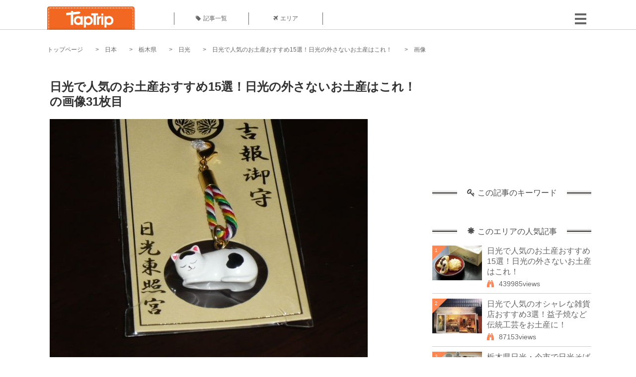

--- FILE ---
content_type: text/html; charset=UTF-8
request_url: https://taptrip.jp/img/222904/
body_size: 13328
content:
<!DOCTYPE html>
<html lang="ja">
<head>
<script async src="https://www.googletagmanager.com/gtag/js?id=G-JX40NZ1HJD"></script>
<script>
    window.dataLayer = window.dataLayer || [];
    function gtag(){dataLayer.push(arguments);}
    gtag('js', new Date());
  
    gtag('config', 'G-JX40NZ1HJD');
  </script>
<meta http-equiv="Content-Type" content="text/html; charset=UTF-8">
<meta charset="utf-8">
<meta name="viewport" content="width=device-width, initial-scale=1">
<title>
画像31枚目： 日光で人気のお土産おすすめ15選！日光の外さないお土産はこれ！｜ TapTrip
</title>
<link rel="alternate" type="application/rss+xml" title="RSS" href="https://taptrip.jp/feeds/">
<link rel="prev" href="https://taptrip.jp/img/405420/"/>
<link rel="next" href="https://taptrip.jp/img/222907/"/>
<meta property="og:title" content="画像31枚目： 日光で人気のお土産おすすめ15選！日光の外さないお土産はこれ！｜ TapTrip">
<meta property="og:type" content="article">
<meta property="og:url" content="https://taptrip.jp/img/222904/">
<meta property="og:image" content="https://taptrip.jp/system/App/Blog/thumbnails/000/006/209/ogthumb/0260a23504fb80ef03a6939db4c8fb78.jpeg">
<meta property="og:site_name" content="TapTrip">
<meta property="og:description" content="長い歴史を持つ日光は、一年を通して多くの観光客で賑わう人気の観光地。そんな日光のお土産には魅力的なものが多いのです！これを読めば日光のお土産選びにはもう困りません。特に人気の高い日光のお土産を15選にまとめてみました。">
<meta property="fb:app_id" content="1622804358042380">
<meta property="og:locale" content="ja_JP">
<link rel="shortcut icon" href="//d3ogb7c2z54v1k.cloudfront.net/favicon.ico"/>
<link rel="stylesheet" href="https://maxcdn.bootstrapcdn.com/bootstrap/3.3.7/css/bootstrap.min.css">
<link rel="stylesheet" href="//d3ogb7c2z54v1k.cloudfront.net/css/bootstrap.min.css" type="text/css"/>
<link rel="stylesheet" href="//d3ogb7c2z54v1k.cloudfront.net/tcss/flexslider.css?2022-11-14" type="text/css"/>
<link href="/tcss/style.css?2022-11-1402" rel="stylesheet" type="text/css">
<link href="/tcss/article.css?2022-11-1402" rel="stylesheet" type="text/css"/>
<link rel="stylesheet" href="//d3ogb7c2z54v1k.cloudfront.net/tcss/flexslider.css?2022-11-14" type="text/css"/>
<link href="//d3ogb7c2z54v1k.cloudfront.net/tcss/common.css?2022-11-1402" rel="stylesheet" type="text/css"/>
</head>
<body id="app-layout"><noscript><meta HTTP-EQUIV="refresh" content="0;url='https://taptrip.jp/img/222904/?PageSpeed=noscript'" /><style><!--table,div,span,font,p{display:none} --></style><div style="display:block">Please click <a href="https://taptrip.jp/img/222904/?PageSpeed=noscript">here</a> if you are not redirected within a few seconds.</div></noscript>
<div id="fb-root"></div>
<div id="fb-root"></div>
<script>(function(d, s, id) {
  var js, fjs = d.getElementsByTagName(s)[0];
  if (d.getElementById(id)) return;
  js = d.createElement(s); js.id = id;
  js.src = "//connect.facebook.net/ja_JP/sdk.js#xfbml=1&version=v2.5&appId=664246130375722";
  fjs.parentNode.insertBefore(js, fjs);
}(document, 'script', 'facebook-jssdk'));</script>
<div id="wrapper">
<div id="headerWrapper">
<header>
<div id="headerInner">
<a class="logo" href="/"><img src="//d3ogb7c2z54v1k.cloudfront.net/img/header_logo.png" alt="TapTrip" width="179" height="50"></a>
<div id="nav">
<ul>
<li class="headerMenu01"><a href="https://taptrip.jp/articles/"><i class="fa fa-tag"></i>記事一覧</a></li>
<li class="headerMenu04"><a href="https://taptrip.jp/areas/"><i class="fa fa-plane"></i>エリア</a></li>
</ul>
</div>
<div class="modalMenu"><span><img src="//d3ogb7c2z54v1k.cloudfront.net/img/btn_head_menu.png"></span>
<div id="dropdownMenu" style="display: none;">
<ul class="subMenu">
<li><a href="https://taptrip.jp/user/login/"><i class="fa fa-sign-in" aria-hidden="true"></i>ログイン</a></li>
<li><a href="https://taptrip.jp/user/register/"><i class="fa fa-file-text" aria-hidden="true"></i>会員登録</a></li>
</ul>
</div>
</div>
</div>
</header>
</div>
<div id="contentsWrapper">
<nav id="pankuzu">
<nav id="pankuzu">
<ul class="inline">
<li><a href="https://taptrip.jp/">トップページ</a></li>
<li><a href="https://taptrip.jp/area/日本/">日本</a></li>
<li><a href="https://taptrip.jp/area/日本/栃木県/">栃木県</a></li>
<li><a href="https://taptrip.jp/area/日本/栃木県/日光/">日光</a></li>
<li><a href="https://taptrip.jp/6209/">日光で人気のお土産おすすめ15選！日光の外さないお土産はこれ！</a></li>
<li>画像</li>
</ul>
</nav></nav>
<div id="contentsHead">
</div>
<div id="contentsMain">
<div id="contentsMain">
<section class="w740">
<h1 class="entryTitle">日光で人気のお土産おすすめ15選！日光の外さないお土産はこれ！の画像31枚目</h1>
<div class="photoBox mt00">
<img src="https://taptrip.jp/system/App/BlogBody/photos/000/222/904/original/d121283010b021d68734de1ad591e325.jpeg" style="max-width:100%;" alt="日光で人気のお土産おすすめ15選！日光の外さないお土産はこれ！">
<p class="source">出典：
<a href="http://blog.livedoor.jp/westie_koto/archives/1765763.html" target="_blank" rel="nofollow">
blog.livedoor.jp</a></p>
</div>
<p class="mt30 subTit">この画像が掲載されている記事はこちら</p>
<div class="galleryDetailsBox">
<div class="galleryDetailsBoxImg"><a href="https://taptrip.jp/6209/">
<div style="background-repeat:no-repeat;background-size:cover;background-image:url('https://taptrip.jp/system/App/Blog/thumbnails/000/006/209/thumb/0260a23504fb80ef03a6939db4c8fb78.jpeg');width:160px;height:90px;" alt="">
</div>
</a></div>
<div class="galleryDetailsBoxText">
<a href="https://taptrip.jp/6209/">
<h2>日光で人気のお土産おすすめ15選！日光の外さないお土産はこれ！</h2>
<p>長い歴史を持つ日光は、一年を通して多くの観光客で賑わう人気の観光地。そんな日光のお土産には魅力的なものが多いのです！これを読めば日光のお土産選びにはもう困りません。特に人気の高い日光のお土産を15選にまとめてみました。</p>
</a>
</div>
</div>
<p class="mt30 subTit">この記事に使われている画像</p>
<ul class="galleryThumbList">
<li><a href="https://taptrip.jp/img/638999/"><img width="100" height="100" src="https://taptrip.jp/system/App/BlogBody/photos/000/638/999/thumb/0f4000fcc4fe4a4494caa627537a2efd.jpg"/></a></li>
<li><a href="https://taptrip.jp/img/405145/"><img width="100" height="100" src="https://taptrip.jp/system/App/BlogBody/photos/000/405/145/thumb/f83e62957a09edfc2dec0bc9024fca6b.jpg"/></a></li>
<li><a href="https://taptrip.jp/img/222860/"><img width="100" height="100" src="https://taptrip.jp/system/App/BlogBody/photos/000/222/860/thumb/7eb38f2fa8eac511da3f772b76ec5deb.jpeg"/></a></li>
<li><a href="https://taptrip.jp/img/405159/"><img width="100" height="100" src="https://taptrip.jp/system/App/BlogBody/photos/000/405/159/thumb/5aacde390e2b95e0586ba965feb925c1.jpg"/></a></li>
<li><a href="https://taptrip.jp/img/222863/"><img width="100" height="100" src="https://taptrip.jp/system/App/BlogBody/photos/000/222/863/thumb/33554166f1d9841aea796e44a8c583c5.jpeg"/></a></li>
<li><a href="https://taptrip.jp/img/405353/"><img width="100" height="100" src="https://taptrip.jp/system/App/BlogBody/photos/000/405/353/thumb/7aa85d765f93430fc6ad43bf0edb28e4.jpg"/></a></li>
<li><a href="https://taptrip.jp/img/222866/"><img width="100" height="100" src="https://taptrip.jp/system/App/BlogBody/photos/000/222/866/thumb/ee04663f6cedc28868e0817c4711a36b.jpeg"/></a></li>
<li><a href="https://taptrip.jp/img/405362/"><img width="100" height="100" src="https://taptrip.jp/system/App/BlogBody/photos/000/405/362/thumb/9ba123f44f6ae083085812e1ae0c445e.jpg"/></a></li>
<li><a href="https://taptrip.jp/img/222869/"><img width="100" height="100" src="https://taptrip.jp/system/App/BlogBody/photos/000/222/869/thumb/b716ffc8b5b50948ffd800dd0d14e946.jpeg"/></a></li>
<li><a href="https://taptrip.jp/img/459600/"><img width="100" height="100" src="https://taptrip.jp/system/App/BlogBody/photos/000/459/600/thumb/691eb6050fecca6239eb89095c0b4a7a.jpg"/></a></li>
<li><a href="https://taptrip.jp/img/222872/"><img width="100" height="100" src="https://taptrip.jp/system/App/BlogBody/photos/000/222/872/thumb/1175307be3fff61905c8537e28fc8ed3.jpeg"/></a></li>
<li><a href="https://taptrip.jp/img/405380/"><img width="100" height="100" src="https://taptrip.jp/system/App/BlogBody/photos/000/405/380/thumb/5c24b33fe75b2b85ef91fb1370aed14c.jpg"/></a></li>
<li><a href="https://taptrip.jp/img/222875/"><img width="100" height="100" src="https://taptrip.jp/system/App/BlogBody/photos/000/222/875/thumb/cba93845e402a88859525b0af05dba3a.jpeg"/></a></li>
<li><a href="https://taptrip.jp/img/405385/"><img width="100" height="100" src="https://taptrip.jp/system/App/BlogBody/photos/000/405/385/thumb/bf5fdd2de24465f6f50bd890a77c9d3d.jpg"/></a></li>
<li><a href="https://taptrip.jp/img/405387/"><img width="100" height="100" src="https://taptrip.jp/system/App/BlogBody/photos/000/405/387/thumb/24c2866aec5cb19ea59d4147b6efd884.jpg"/></a></li>
<li><a href="https://taptrip.jp/img/222882/"><img width="100" height="100" src="https://taptrip.jp/system/App/BlogBody/photos/000/222/882/thumb/bf78934a476bf3f61e25ef87516294a7.jpeg"/></a></li>
<li><a href="https://taptrip.jp/img/405393/"><img width="100" height="100" src="https://taptrip.jp/system/App/BlogBody/photos/000/405/393/thumb/312f42721dfa1e92f32f0ee34cba0cb1.jpg"/></a></li>
<li><a href="https://taptrip.jp/img/222885/"><img width="100" height="100" src="https://taptrip.jp/system/App/BlogBody/photos/000/222/885/thumb/6eec49cdc33115e9e560970136028f22.jpeg"/></a></li>
<li><a href="https://taptrip.jp/img/405396/"><img width="100" height="100" src="https://taptrip.jp/system/App/BlogBody/photos/000/405/396/thumb/6e8bd0c499b904985fdd49acc2e1f0c1.jpg"/></a></li>
<li><a href="https://taptrip.jp/img/222888/"><img width="100" height="100" src="https://taptrip.jp/system/App/BlogBody/photos/000/222/888/thumb/894819aaacd152cd24b140d1da92b1a4.jpeg"/></a></li>
<li><a href="https://taptrip.jp/img/405402/"><img width="100" height="100" src="https://taptrip.jp/system/App/BlogBody/photos/000/405/402/thumb/78805a221a988e79ef3f42d7c5bfd418.jpg"/></a></li>
<li><a href="https://taptrip.jp/img/222891/"><img width="100" height="100" src="https://taptrip.jp/system/App/BlogBody/photos/000/222/891/thumb/e701f195564efa71c8ce1255c0a384b4.jpeg"/></a></li>
<li><a href="https://taptrip.jp/img/405404/"><img width="100" height="100" src="https://taptrip.jp/system/App/BlogBody/photos/000/405/404/thumb/9b207167e5381c47682c6b4f58a623fb.jpg"/></a></li>
<li><a href="https://taptrip.jp/img/222894/"><img width="100" height="100" src="https://taptrip.jp/system/App/BlogBody/photos/000/222/894/thumb/ed4701058afd1dce4df79f30ca1f6d5d.jpeg"/></a></li>
<li><a href="https://taptrip.jp/img/405407/"><img width="100" height="100" src="https://taptrip.jp/system/App/BlogBody/photos/000/405/407/thumb/78805a221a988e79ef3f42d7c5bfd418.jpg"/></a></li>
<li><a href="https://taptrip.jp/img/222898/"><img width="100" height="100" src="https://taptrip.jp/system/App/BlogBody/photos/000/222/898/thumb/b64fde29c51f31a6785d5e308583d031.jpeg"/></a></li>
<li><a href="https://taptrip.jp/img/405417/"><img width="100" height="100" src="https://taptrip.jp/system/App/BlogBody/photos/000/405/417/thumb/fdfe8e3c68f833ba9af9ac97cf1a0b83.jpg"/></a></li>
<li><a href="https://taptrip.jp/img/222901/"><img width="100" height="100" src="https://taptrip.jp/system/App/BlogBody/photos/000/222/901/thumb/d0b2cc8814be0fcdebbe76fda2bd0a37.jpeg"/></a></li>
<li><a href="https://taptrip.jp/img/459979/"><img width="100" height="100" src="https://taptrip.jp/system/App/BlogBody/photos/000/459/979/thumb/0ff68a27e12f20eadbaeabf533a15e88.jpg"/></a></li>
<li><a href="https://taptrip.jp/img/405420/"><img width="100" height="100" src="https://taptrip.jp/system/App/BlogBody/photos/000/405/420/thumb/11e7bc7197e288c64013e30c1a913d00.jpg"/></a></li>
<li><a href="https://taptrip.jp/img/222904/"><img width="100" height="100" src="https://taptrip.jp/system/App/BlogBody/photos/000/222/904/thumb/d121283010b021d68734de1ad591e325.jpeg"/></a></li>
<li><a href="https://taptrip.jp/img/222907/"><img width="100" height="100" src="https://taptrip.jp/system/App/BlogBody/photos/000/222/907/thumb/ed20576fbf39c5133602c19967fcf9d2.jpeg"/></a></li>
</ul>
</section>
<section>
<div class="articleData">
<h2><span><i class="glyphicon glyphicon-asterisk" aria-hidden="true"></i>このエリアの人気記事</span></h2>
<ul>
<li>
<a href="https://taptrip.jp/6209/">
<div><span class="img_cover" style="background-image: url('https://taptrip.jp/system/App/Blog/thumbnails/000/006/209/thumb/0260a23504fb80ef03a6939db4c8fb78.jpeg')"></span><div class="articleDataTextBox"><h3>日光で人気のお土産おすすめ15選！日光の外さないお土産はこれ！</h3><p>長い歴史を持つ日光は、一年を通して多くの観光客で賑わう人気の観光地。そんな日光のお土産には魅力的なものが多いのです！これを読めば日光のお土産選びにはもう困りません。特に人気の高い日光のお土産を15選にまとめてみました。</p></div></div></a>
</li>
<li>
<a href="https://taptrip.jp/10709/">
<div><span class="img_cover" style="background-image: url('https://taptrip.jp/system/App/Blog/thumbnails/000/010/709/thumb/e211a4ae64117f4ba1cb2f2f8b58637f.jpg')"></span><div class="articleDataTextBox"><h3>日光で人気のオシャレな雑貨店おすすめ3選！益子焼など伝統工芸をお土産に！</h3><p>栃木県日光市は世界遺産に登録されている日光の社寺がある人気エリア。観光に訪れる機会も多いですよね？ちょっと個性的なお土産を探したいと思っている方におすすめ！ご当地土産がそろうオシャレな雑貨店をご紹介します。</p></div></div></a>
</li>
<li>
<a href="https://taptrip.jp/6911/">
<div><span class="img_cover" style="background-image: url('https://taptrip.jp/system/App/Blog/thumbnails/000/006/911/thumb/ae3ed6c950f02a6c2454e9548b5ff418.jpeg')"></span><div class="articleDataTextBox"><h3>栃木県日光・今市で日光そばが食べられるおすすめそば処5選！売り切れ続出の人気店をご紹介</h3><p>水がきれいな日光は美味しい蕎麦が食べられるお店がたくさんあります。日光へ行ったらちょっと足を伸ばしてでも行きたくなる蕎麦の名店をいくつかご紹介します。</p></div></div></a>
</li>
<li>
<a href="https://taptrip.jp/15730/">
<div><span class="img_cover" style="background-image: url('https://taptrip.jp/system/App/Blog/thumbnails/000/015/730/thumb/3c11218c15b9b7a01656486f288142dc.jpg')"></span><div class="articleDataTextBox"><h3>日光東照宮の美味しいランチ15選！おすすめメニューもご紹介</h3><p>日光東照宮といえば豪華で美しい装飾が施されている神社で、多くの参拝客が訪れる場所として栃木県のみならず、関東の中でも人気の高い観光地です。日光駅周辺や少し離れた場所にも美味しいお店がたくさんあるので、東照宮参拝後にはおすすめのランチを食べてみてはいかがでしょうか。</p></div></div></a>
</li>
<li>
<a href="https://taptrip.jp/8090/">
<div><span class="img_cover" style="background-image: url('https://taptrip.jp/system/App/Blog/thumbnails/000/008/090/thumb/9a476ef2ceddc81468d830f0ec0605e7.jpeg')"></span><div class="articleDataTextBox"><h3>東照宮だけじゃない！栃木・日光の穴場観光スポット４選</h3><p>栃木県の日光と聞いて頭に浮かぶのは、世界遺産で有名な日光東照宮ではないでしょうか。その他にも華厳の滝や戦場ヶ原などもあり、日光には美しい自然をはじめ、魅力的な観光スポットはまだまだありそうです。そこで今回は日光を満喫するためにおすすめのスポットを厳選して紹介します。</p></div></div></a>
</li>
<li>
<a href="https://taptrip.jp/8956/">
<div><span class="img_cover" style="background-image: url('https://taptrip.jp/system/App/Blog/thumbnails/000/008/956/thumb/c37095061bfdfec8c636f3e4cc7e1b60.jpeg')"></span><div class="articleDataTextBox"><h3>栃木県日光市で湯葉料理を満喫！おすすめ店５選</h3><p>栃木県日光市には日光東照宮があることもあり、修行僧がタンパク源摂取のための精進料理として、湯葉料理を食べていました。それが観光客にふるまわれるようになったことから、湯葉料理を提供するお店がたくさんあります。（ちなみに日光では湯波と表記します。）今回は日光市で湯波料理を提供しているオススメのお店、5店舗をご紹介いたします。</p></div></div></a>
</li>
<li>
<a href="https://taptrip.jp/6724/">
<div><span class="img_cover" style="background-image: url('https://taptrip.jp/system/App/Blog/thumbnails/000/006/724/thumb/0d1eb043ff06d198c6c7e51255e62a44.jpeg')"></span><div class="articleDataTextBox"><h3>日光観光はココに行けば間違いない！必ず行くべき観光スポット15選</h3><p>栃木県日光市の観光スポットといえば日光東照宮が有名ですよね。この他にも歴史的建築物や美しい自然を楽しめる場所など魅力的なスポットがたくさんあります。今回は日光を訪れたら是非立ち寄っておきたい観光スポットを15か所ご紹介します。</p></div></div></a>
</li>
<li>
<a href="https://taptrip.jp/5649/">
<div><span class="img_cover" style="background-image: url('https://taptrip.jp/system/App/Blog/thumbnails/000/005/649/thumb/9bd4545e7a72b6bbe1fde81613ac223b.jpg')"></span><div class="articleDataTextBox"><h3>栃木・東武ワールドスクウェアで世界一周旅行！おもしろ人形を探そう！</h3><p>栃木県で人気の温泉地「鬼怒川温泉」にあるテーマパーク「東武ワールドスクウェア」。46件の世界遺産を含む、世界の有名建築物102点を1/25のスケールで再現しています。1日で世界一周旅行ができる夢のようなテーマパークをご紹介します。</p></div></div></a>
</li>
<li>
<a href="https://taptrip.jp/7928/">
<div><span class="img_cover" style="background-image: url('https://taptrip.jp/system/App/Blog/thumbnails/000/007/928/thumb/722d41ae4c21d7848191558e3b4a85fd.jpeg')"></span><div class="articleDataTextBox"><h3>日光名物湯波を堪能したい！おすすめお食事処４選</h3><p>日光の名物と言えば、やっぱり湯波。おいしい湯波料理がいただけるおすすめのお食事処をご紹介します。</p></div></div></a>
</li>
</ul>
<div class="clear"></div>
<div class="moreBox01"><a href="#">もっと見る</a></div>
</div>
</section>
</div>
</div>
<div id="contentsRight">
<div class="ablock">
<script async src="https://pagead2.googlesyndication.com/pagead/js/adsbygoogle.js?client=ca-pub-2662034404638094" crossorigin="anonymous"></script>
<ins class="adsbygoogle" style="display:block" data-ad-client="ca-pub-2662034404638094" data-ad-slot="8729214325" data-ad-format="auto" data-full-width-responsive="true"></ins>
<script>
     (adsbygoogle = window.adsbygoogle || []).push({});
</script>
</div>
<div class="relatedKeyword mb40">
<div class="relatedKeywordTitle">
<span><i class="fa fa-key" aria-hidden="true"></i>この記事のキーワード</span>
</div>
<ul class="tag">
</ul>
</div>
<div class="rankingDataWrapper mb40">
<div class="rankingDataTitle">
<span><i class="glyphicon glyphicon-asterisk" aria-hidden="true"></i>このエリアの人気記事</span>
</div>
<article class="ranking ">
<div class="rankingData linkedTile">
<div class="rankingImgBox point-triangle point-triangle-lt"><img src="//d3ogb7c2z54v1k.cloudfront.net/system/App/Blog/thumbnails/000/006/209/mini/0260a23504fb80ef03a6939db4c8fb78.jpeg" width="100" height="70" style="object-fit: cover;" alt=""><span>1</span></div>
<div class="rankingTextBox">
<p><a href="https://taptrip.jp/6209/">日光で人気のお土産おすすめ15選！日光の外さないお土産はこれ！</a></p>
<span class="views"><i class="fa fa-binoculars" aria-hidden="true"></i>439985views</span>
</div>
</div>
</article>
<article class="ranking ">
<div class="rankingData linkedTile">
<div class="rankingImgBox point-triangle point-triangle-lt"><img src="//d3ogb7c2z54v1k.cloudfront.net/system/App/Blog/thumbnails/000/010/709/mini/e211a4ae64117f4ba1cb2f2f8b58637f.jpg" width="100" height="70" style="object-fit: cover;" alt=""><span>2</span></div>
<div class="rankingTextBox">
<p><a href="https://taptrip.jp/10709/">日光で人気のオシャレな雑貨店おすすめ3選！益子焼など伝統工芸をお土産に！</a></p>
<span class="views"><i class="fa fa-binoculars" aria-hidden="true"></i>87153views</span>
</div>
</div>
</article>
<article class="ranking ">
<div class="rankingData linkedTile">
<div class="rankingImgBox point-triangle point-triangle-lt"><img src="//d3ogb7c2z54v1k.cloudfront.net/system/App/Blog/thumbnails/000/006/911/mini/ae3ed6c950f02a6c2454e9548b5ff418.jpeg" width="100" height="70" style="object-fit: cover;" alt=""><span>3</span></div>
<div class="rankingTextBox">
<p><a href="https://taptrip.jp/6911/">栃木県日光・今市で日光そばが食べられるおすすめそば処5選！売り切れ続出の人気店をご紹介</a></p>
<span class="views"><i class="fa fa-binoculars" aria-hidden="true"></i>70088views</span>
</div>
</div>
</article>
<article class="ranking ">
<div class="rankingData linkedTile">
<div class="rankingImgBox point-triangle point-triangle-lt"><img src="//d3ogb7c2z54v1k.cloudfront.net/system/App/Blog/thumbnails/000/015/730/mini/3c11218c15b9b7a01656486f288142dc.jpg" width="100" height="70" style="object-fit: cover;" alt=""><span>4</span></div>
<div class="rankingTextBox">
<p><a href="https://taptrip.jp/15730/">日光東照宮の美味しいランチ15選！おすすめメニューもご紹介</a></p>
<span class="views"><i class="fa fa-binoculars" aria-hidden="true"></i>53747views</span>
</div>
</div>
</article>
<article class="ranking ">
<div class="rankingData linkedTile">
<div class="rankingImgBox point-triangle point-triangle-lt"><img src="//d3ogb7c2z54v1k.cloudfront.net/system/App/Blog/thumbnails/000/008/090/mini/9a476ef2ceddc81468d830f0ec0605e7.jpeg" width="100" height="70" style="object-fit: cover;" alt=""><span>5</span></div>
<div class="rankingTextBox">
<p><a href="https://taptrip.jp/8090/">東照宮だけじゃない！栃木・日光の穴場観光スポット４選</a></p>
<span class="views"><i class="fa fa-binoculars" aria-hidden="true"></i>46265views</span>
</div>
</div>
</article>
<article class="ranking ">
<div class="rankingData linkedTile">
<div class="rankingImgBox point-triangle point-triangle-lt"><img src="//d3ogb7c2z54v1k.cloudfront.net/system/App/Blog/thumbnails/000/008/956/mini/c37095061bfdfec8c636f3e4cc7e1b60.jpeg" width="100" height="70" style="object-fit: cover;" alt=""><span>6</span></div>
<div class="rankingTextBox">
<p><a href="https://taptrip.jp/8956/">栃木県日光市で湯葉料理を満喫！おすすめ店５選</a></p>
<span class="views"><i class="fa fa-binoculars" aria-hidden="true"></i>29358views</span>
</div>
</div>
</article>
<article class="ranking ">
<div class="rankingData linkedTile">
<div class="rankingImgBox point-triangle point-triangle-lt"><img src="//d3ogb7c2z54v1k.cloudfront.net/system/App/Blog/thumbnails/000/006/724/mini/0d1eb043ff06d198c6c7e51255e62a44.jpeg" width="100" height="70" style="object-fit: cover;" alt=""><span>7</span></div>
<div class="rankingTextBox">
<p><a href="https://taptrip.jp/6724/">日光観光はココに行けば間違いない！必ず行くべき観光スポット15選</a></p>
<span class="views"><i class="fa fa-binoculars" aria-hidden="true"></i>25300views</span>
</div>
</div>
</article>
<article class="ranking ">
<div class="rankingData linkedTile">
<div class="rankingImgBox point-triangle point-triangle-lt"><img src="//d3ogb7c2z54v1k.cloudfront.net/system/App/Blog/thumbnails/000/005/649/mini/9bd4545e7a72b6bbe1fde81613ac223b.jpg" width="100" height="70" style="object-fit: cover;" alt=""><span>8</span></div>
<div class="rankingTextBox">
<p><a href="https://taptrip.jp/5649/">栃木・東武ワールドスクウェアで世界一周旅行！おもしろ人形を探そう！</a></p>
<span class="views"><i class="fa fa-binoculars" aria-hidden="true"></i>19441views</span>
</div>
</div>
</article>
<article class="ranking ">
<div class="rankingData linkedTile">
<div class="rankingImgBox point-triangle point-triangle-lt"><img src="//d3ogb7c2z54v1k.cloudfront.net/system/App/Blog/thumbnails/000/007/928/mini/722d41ae4c21d7848191558e3b4a85fd.jpeg" width="100" height="70" style="object-fit: cover;" alt=""><span>9</span></div>
<div class="rankingTextBox">
<p><a href="https://taptrip.jp/7928/">日光名物湯波を堪能したい！おすすめお食事処４選</a></p>
<span class="views"><i class="fa fa-binoculars" aria-hidden="true"></i>15449views</span>
</div>
</div>
</article>
<article class="ranking ">
<div class="rankingData linkedTile">
<div class="rankingImgBox point-triangle point-triangle-lt"><img src="//d3ogb7c2z54v1k.cloudfront.net/system/App/Blog/thumbnails/000/007/127/mini/2dd178c4a124cce2fc69eec66ff4604d.jpeg" width="100" height="70" style="object-fit: cover;" alt=""><span>10</span></div>
<div class="rankingTextBox">
<p><a href="https://taptrip.jp/7127/">栃木日光・中禅寺湖で頂ける絶景ランチおすすめレストラン4選！湖畔で日本百景の美しさを</a></p>
<span class="views"><i class="fa fa-binoculars" aria-hidden="true"></i>14906views</span>
</div>
</div>
</article>
<article class="ranking ">
<div class="rankingData linkedTile">
<div class="rankingImgBox point-triangle point-triangle-lt"><img src="//d3ogb7c2z54v1k.cloudfront.net/system/App/Blog/thumbnails/000/002/493/mini/6a6d96a77371fdb9d15a9c3717c28c21.jpg" width="100" height="70" style="object-fit: cover;" alt=""><span>11</span></div>
<div class="rankingTextBox">
<p><a href="https://taptrip.jp/2493/">さる年の週末旅行にぴったり！日光観光スポットまとめ</a></p>
<span class="views"><i class="fa fa-binoculars" aria-hidden="true"></i>13074views</span>
</div>
</div>
</article>
<article class="ranking ">
<div class="rankingData linkedTile">
<div class="rankingImgBox point-triangle point-triangle-lt"><img src="//d3ogb7c2z54v1k.cloudfront.net/system/App/Blog/thumbnails/000/005/582/mini/93e13a378a6d4f296c8cd0afba9e8b2b.jpg" width="100" height="70" style="object-fit: cover;" alt=""><span>12</span></div>
<div class="rankingTextBox">
<p><a href="https://taptrip.jp/5582/">栃木県が誇る世界遺産「日光東照宮」の見どころ特集！総工費400億円の輝く彫刻美</a></p>
<span class="views"><i class="fa fa-binoculars" aria-hidden="true"></i>9106views</span>
</div>
</div>
</article>
<article class="ranking ">
<div class="rankingData linkedTile">
<div class="rankingImgBox point-triangle point-triangle-lt"><img src="//d3ogb7c2z54v1k.cloudfront.net/system/App/Blog/thumbnails/000/007/899/mini/b09d91c25bda1aaef1b9d5ce291ad3ac.jpeg" width="100" height="70" style="object-fit: cover;" alt=""><span>13</span></div>
<div class="rankingTextBox">
<p><a href="https://taptrip.jp/7899/">【日光】明治・大正ロマンを感じる歴史的な洋館で素敵ランチ</a></p>
<span class="views"><i class="fa fa-binoculars" aria-hidden="true"></i>8816views</span>
</div>
</div>
</article>
<article class="ranking ">
<div class="rankingData linkedTile">
<div class="rankingImgBox point-triangle point-triangle-lt"><img src="//d3ogb7c2z54v1k.cloudfront.net/system/App/Blog/thumbnails/000/006/900/mini/5006d767e29ce666120abb115f670862.jpeg" width="100" height="70" style="object-fit: cover;" alt=""><span>14</span></div>
<div class="rankingTextBox">
<p><a href="https://taptrip.jp/6900/">栃木県東武日光駅徒歩圏内で見つけたおすすめスイーツショップ5選！門前町deスイーツハンティング</a></p>
<span class="views"><i class="fa fa-binoculars" aria-hidden="true"></i>8226views</span>
</div>
</div>
</article>
<article class="ranking ">
<div class="rankingData linkedTile">
<div class="rankingImgBox point-triangle point-triangle-lt"><img src="//d3ogb7c2z54v1k.cloudfront.net/system/App/Blog/thumbnails/000/010/862/mini/9772d228daba94e480d709d9cb5095a7.jpg" width="100" height="70" style="object-fit: cover;" alt=""><span>15</span></div>
<div class="rankingTextBox">
<p><a href="https://taptrip.jp/10862/">中禅寺湖畔のおすすめ観光スポットと休憩で立ち寄りたいすてきカフェ</a></p>
<span class="views"><i class="fa fa-binoculars" aria-hidden="true"></i>8192views</span>
</div>
</div>
</article>
<article class="ranking ">
<div class="rankingData linkedTile">
<div class="rankingImgBox point-triangle point-triangle-lt"><img src="//d3ogb7c2z54v1k.cloudfront.net/system/App/Blog/thumbnails/000/008/427/mini/c42f585e91870e0256b17ba4affdd7ff.jpeg" width="100" height="70" style="object-fit: cover;" alt=""><span>16</span></div>
<div class="rankingTextBox">
<p><a href="https://taptrip.jp/8427/">レトロ建築好き必見！日光の有形文化財・重要文化財のお宝建築を訪ねる旅へ</a></p>
<span class="views"><i class="fa fa-binoculars" aria-hidden="true"></i>7961views</span>
</div>
</div>
</article>
<article class="ranking ">
<div class="rankingData linkedTile">
<div class="rankingImgBox point-triangle point-triangle-lt"><img src="//d3ogb7c2z54v1k.cloudfront.net/system/App/Blog/thumbnails/000/014/141/mini/ce5b6ec9e29d78d7f2cab01fc783e063.jpg" width="100" height="70" style="object-fit: cover;" alt=""><span>17</span></div>
<div class="rankingTextBox">
<p><a href="https://taptrip.jp/14141/">日光の女子旅におすすめ！定番観光スポット＆人気のグルメスポット15選！</a></p>
<span class="views"><i class="fa fa-binoculars" aria-hidden="true"></i>7546views</span>
</div>
</div>
</article>
<article class="ranking ">
<div class="rankingData linkedTile">
<div class="rankingImgBox point-triangle point-triangle-lt"><img src="//d3ogb7c2z54v1k.cloudfront.net/system/App/Blog/thumbnails/000/004/532/mini/c36cc2a8d26f9067282fedf5f8065818.jpg" width="100" height="70" style="object-fit: cover;" alt=""><span>18</span></div>
<div class="rankingTextBox">
<p><a href="https://taptrip.jp/4532/">栃木・日光人気のホテル5選！見どころ豊富な日光旅行でリラックスステイを求めて</a></p>
<span class="views"><i class="fa fa-binoculars" aria-hidden="true"></i>7355views</span>
</div>
</div>
</article>
<article class="ranking ">
<div class="rankingData linkedTile">
<div class="rankingImgBox point-triangle point-triangle-lt"><img src="//d3ogb7c2z54v1k.cloudfront.net/system/App/Blog/thumbnails/000/007/667/mini/78ca9b6523f35ad98e4c38bd1fdc1193.jpeg" width="100" height="70" style="object-fit: cover;" alt=""><span>19</span></div>
<div class="rankingTextBox">
<p><a href="https://taptrip.jp/7667/">日光の奥深くに秘湯・奥鬼怒温泉郷が！おすすめ旅館3選</a></p>
<span class="views"><i class="fa fa-binoculars" aria-hidden="true"></i>7327views</span>
</div>
</div>
</article>
<article class="ranking last">
<div class="rankingData linkedTile">
<div class="rankingImgBox point-triangle point-triangle-lt"><img src="//d3ogb7c2z54v1k.cloudfront.net/system/App/Blog/thumbnails/000/003/663/mini/3037e42c6c79e71cd7a64edd4a15afab.jpg" width="100" height="70" style="object-fit: cover;" alt=""><span>20</span></div>
<div class="rankingTextBox">
<p><a href="https://taptrip.jp/3663/">栃木県日光の名瀑三選！滝王国日光初心者におすすめな迫力満点の滝をご紹介♪</a></p>
<span class="views"><i class="fa fa-binoculars" aria-hidden="true"></i>7055views</span>
</div>
</div>
</article>
</div>
<div class="rankingDataWrapper mb40">
<div class="rankingDataTitle">
<span><i class="glyphicon glyphicon-flash" aria-hidden="true"></i>今週の人気記事</span>
</div>
</div>
<div class="ablock">
</div>
<div class="newEntryDataWrapper mb40">
<div class="newEntryDataTitle">
<span><i class="fa fa-check-circle" aria-hidden="true"></i>新着記事</span>
</div>
<article class="newEntry">
<div class="newEntryData linkedTile">
<div class="newEntryImgBox"><a href="https://taptrip.jp/9104/"><img src="//d3ogb7c2z54v1k.cloudfront.net/system/App/Blog/thumbnails/000/009/104/mini/f7e5dfa912a91d5630a4234e2c3db780.jpeg" width="100" height="70" style="object-fit: cover;" alt=""></a></div>
<div class="newEntryTextBox">
<p><a href="https://taptrip.jp/9104/">【作成中】淡路島観光</a></p>
</div>
</div>
</article>
<article class="newEntry">
<div class="newEntryData linkedTile">
<div class="newEntryImgBox"><a href="https://taptrip.jp/15688/"><img src="//d3ogb7c2z54v1k.cloudfront.net/system/App/Blog/thumbnails/000/015/688/mini/983439bb6d01be6516507254826d4bc8.jpg" width="100" height="70" style="object-fit: cover;" alt=""></a></div>
<div class="newEntryTextBox">
<p><a href="https://taptrip.jp/15688/">天橋立の美味しいランチ9選！一度は訪れたいお店まとめ</a></p>
</div>
</div>
</article>
<article class="newEntry">
<div class="newEntryData linkedTile">
<div class="newEntryImgBox"><a href="https://taptrip.jp/15160/"><img src="//d3ogb7c2z54v1k.cloudfront.net/system/App/Blog/thumbnails/000/015/160/mini/75ee35def3b9c19f82d72d763c00e85d.jpg" width="100" height="70" style="object-fit: cover;" alt=""></a></div>
<div class="newEntryTextBox">
<p><a href="https://taptrip.jp/15160/">福井で海鮮＆カニ食べ放題・バイキングのお店おすすめの15選！食べ過ぎ注意</a></p>
</div>
</div>
</article>
<article class="newEntry">
<div class="newEntryData linkedTile">
<div class="newEntryImgBox"><a href="https://taptrip.jp/15981/"><img src="//d3ogb7c2z54v1k.cloudfront.net/system/App/Blog/thumbnails/000/015/981/mini/3ef7cfc2e7c065f2a342fe8a31552d14.jpg" width="100" height="70" style="object-fit: cover;" alt=""></a></div>
<div class="newEntryTextBox">
<p><a href="https://taptrip.jp/15981/">朝茹で花咲ガニに感動！根室かさい商店</a></p>
</div>
</div>
</article>
<article class="newEntry">
<div class="newEntryData linkedTile">
<div class="newEntryImgBox"><a href="https://taptrip.jp/15980/"><img src="//d3ogb7c2z54v1k.cloudfront.net/system/App/Blog/thumbnails/000/015/980/mini/886d8eb979e950a08d39490339f91d0d.jpg" width="100" height="70" style="object-fit: cover;" alt=""></a></div>
<div class="newEntryTextBox">
<p><a href="https://taptrip.jp/15980/">北海道夕張郡由仁町でわんことおすすめアイスクリーム！！</a></p>
</div>
</div>
</article>
<article class="newEntry">
<div class="newEntryData linkedTile">
<div class="newEntryImgBox"><a href="https://taptrip.jp/15979/"><img src="//d3ogb7c2z54v1k.cloudfront.net/system/App/Blog/thumbnails/000/015/979/mini/d3c6d99abc9f41973f6e88fa5e34f212.jpg" width="100" height="70" style="object-fit: cover;" alt=""></a></div>
<div class="newEntryTextBox">
<p><a href="https://taptrip.jp/15979/">本州最北端！マグロ一本釣りの町、大間をわんこと巡る！</a></p>
</div>
</div>
</article>
<article class="newEntry">
<div class="newEntryData linkedTile">
<div class="newEntryImgBox"><a href="https://taptrip.jp/15320/"><img src="//d3ogb7c2z54v1k.cloudfront.net/system/App/Blog/thumbnails/000/015/320/mini/af2bdeabc9ca9b2394687dfbd435d40f.jpg" width="100" height="70" style="object-fit: cover;" alt=""></a></div>
<div class="newEntryTextBox">
<p><a href="https://taptrip.jp/15320/">新宿二丁目でおすすめの観光バーTOP20！一度は訪れてみたいゲイバーなどご紹介</a></p>
</div>
</div>
</article>
<article class="newEntry">
<div class="newEntryData linkedTile">
<div class="newEntryImgBox"><a href="https://taptrip.jp/15966/"><img src="//d3ogb7c2z54v1k.cloudfront.net/system/App/Blog/thumbnails/000/015/966/mini/7643560c889ec3c40d3899165005dadd.jpg" width="100" height="70" style="object-fit: cover;" alt=""></a></div>
<div class="newEntryTextBox">
<p><a href="https://taptrip.jp/15966/">清田の大クス</a></p>
</div>
</div>
</article>
<article class="newEntry">
<div class="newEntryData linkedTile">
<div class="newEntryImgBox"><a href="https://taptrip.jp/15965/"><img src="//d3ogb7c2z54v1k.cloudfront.net/system/App/Blog/thumbnails/000/015/965/mini/22094302ff6a5d96f450c7475b9416e6.jpg" width="100" height="70" style="object-fit: cover;" alt=""></a></div>
<div class="newEntryTextBox">
<p><a href="https://taptrip.jp/15965/">100 hour yoga ttc in rishikesh</a></p>
</div>
</div>
</article>
<article class="newEntry">
<div class="newEntryData linkedTile">
<div class="newEntryImgBox"><a href="https://taptrip.jp/15963/"><img src="//d3ogb7c2z54v1k.cloudfront.net/system/App/Blog/thumbnails/000/015/963/mini/62e030417e78ec2f94104c435aec96bb.png" width="100" height="70" style="object-fit: cover;" alt=""></a></div>
<div class="newEntryTextBox">
<p><a href="https://taptrip.jp/15963/">Best Places to Visit in Dharamshala</a></p>
</div>
</div>
</article>
<article class="newEntry">
<div class="newEntryData linkedTile">
<div class="newEntryImgBox"><a href="https://taptrip.jp/9693/"><img src="//d3ogb7c2z54v1k.cloudfront.net/system/App/Blog/thumbnails/000/009/693/mini/d414830f366a24bff5592391d02b3605.jpg" width="100" height="70" style="object-fit: cover;" alt=""></a></div>
<div class="newEntryTextBox">
<p><a href="https://taptrip.jp/9693/">紅葉が美しくて有名な京都の哲学の道ってどんなところ？</a></p>
</div>
</div>
</article>
<article class="newEntry">
<div class="newEntryData linkedTile">
<div class="newEntryImgBox"><a href="https://taptrip.jp/15962/"><img src="//d3ogb7c2z54v1k.cloudfront.net/system/App/Blog/thumbnails/000/015/962/mini/1d1efb0408c3894057562638b9af2aed.png" width="100" height="70" style="object-fit: cover;" alt=""></a></div>
<div class="newEntryTextBox">
<p><a href="https://taptrip.jp/15962/">日本に近いおすすめの海外カジノ５選</a></p>
</div>
</div>
</article>
<article class="newEntry">
<div class="newEntryData linkedTile">
<div class="newEntryImgBox"><a href="https://taptrip.jp/15958/"><img src="//d3ogb7c2z54v1k.cloudfront.net/system/App/Blog/thumbnails/000/015/958/mini/c451b5bee03f3a9e5f4932f4808d925d.jpg" width="100" height="70" style="object-fit: cover;" alt=""></a></div>
<div class="newEntryTextBox">
<p><a href="https://taptrip.jp/15958/">Standard Hot Air Balloon Ride</a></p>
</div>
</div>
</article>
<article class="newEntry">
<div class="newEntryData linkedTile">
<div class="newEntryImgBox"><a href="https://taptrip.jp/15938/"><img src="//d3ogb7c2z54v1k.cloudfront.net/system/App/Blog/thumbnails/000/015/938/mini/abc5f68ff65d24294647be4e37c9fa88.jpg" width="100" height="70" style="object-fit: cover;" alt=""></a></div>
<div class="newEntryTextBox">
<p><a href="https://taptrip.jp/15938/">最強ホテル系カードがついに出揃った！【待望の&ldquo;Hiltonアメックスカード&rdquo;新登場！】今までホテル系最強だったSPGとの違いはなに？メリット・デメリット徹底比較してみました！</a></p>
</div>
</div>
</article>
<article class="newEntry">
<div class="newEntryData linkedTile">
<div class="newEntryImgBox"><a href="https://taptrip.jp/15551/"><img src="//d3ogb7c2z54v1k.cloudfront.net/system/App/Blog/thumbnails/000/015/551/mini/42caea41bfe4544150dbc232ed21c6db.jpg" width="100" height="70" style="object-fit: cover;" alt=""></a></div>
<div class="newEntryTextBox">
<p><a href="https://taptrip.jp/15551/">新松戸の人気ラーメン屋10選！安くて美味しいお店をご紹介</a></p>
</div>
</div>
</article>
</div>
<div id="floatsidebar" class="js_fixedcontent">
<div style="padding-top: 90px;">
<div class="ablock">
<script async src='https://www.googletagservices.com/tag/js/gpt.js'></script>
<script>
  var googletag = googletag || {};
  googletag.cmd = googletag.cmd || [];
</script>
<script>
  googletag.cmd.push(function() {
    googletag.defineSlot('/208110943/taptrip_pc_side', [[300, 600], [300, 250], [336, 280]], 'div-gpt-ad-1511436141030-0').addService(googletag.pubads());
    googletag.pubads().enableSingleRequest();
    googletag.enableServices();
  });
</script>
<div id='div-gpt-ad-1511436141030-0'>
<script>
googletag.cmd.push(function() { googletag.display('div-gpt-ad-1511436141030-0'); });
</script>
</div>
</div></div>
</div>
</div>
<div class="clear"></div>
</div>
<div class="ablock">
<div style=" margin: 0px auto; width: 1100px;">
<script>
!function(f,b,e,v,n,t,s)
{if(f.fbq)return;n=f.fbq=function(){n.callMethod?
n.callMethod.apply(n,arguments):n.queue.push(arguments)};
if(!f._fbq)f._fbq=n;n.push=n;n.loaded=!0;n.version='2.0';
n.queue=[];t=b.createElement(e);t.async=!0;
t.src=v;s=b.getElementsByTagName(e)[0];
s.parentNode.insertBefore(t,s)}(window, document,'script',
'https://connect.facebook.net/en_US/fbevents.js');
fbq('init', '260240885729144');
fbq('track', 'PageView');
</script>
<noscript><img height="1" width="1" style="display:none" src="https://www.facebook.com/tr?id=260240885729144&ev=PageView&noscript=1"/></noscript>
</div>
<div id="footerWrapper">
<footer>
<div class="footer_list list1">
<img src="//d3ogb7c2z54v1k.cloudfront.net/img/footer_top.png"><br>
<p><a href="/"><img src="//d3ogb7c2z54v1k.cloudfront.net/img/footer_logo.png" alt="TapTrip"></a></p>
<ul>
<li><a href="https://www.facebook.com/taptrip.jp/"><img src="//d3ogb7c2z54v1k.cloudfront.net/img/ico_facebook.png" alt=""></a></li>
<li><a href="https://twitter.com/TapTrip_jp"><img src="//d3ogb7c2z54v1k.cloudfront.net/img/ico_twitter.png" alt=""></a></li>
<li><a href="https://www.instagram.com/taptrip.jp/"><img src="//d3ogb7c2z54v1k.cloudfront.net/img/ico_instagram.png" alt=""></a></li>
</ul>
</div>
<div class="footer_list list2">
<img src="//d3ogb7c2z54v1k.cloudfront.net/img/footer_area.png"><br>
<ul>
<li><a href="https://taptrip.jp/area/日本/">日本</a></li>
<li><a href="https://taptrip.jp/area/アジア/">アジア</a></li>
<li><a href="https://taptrip.jp/area/ヨーロッパ/">ヨーロッパ</a></li>
<li><a href="https://taptrip.jp/area/オセアニア/">オセアニア</a></li>
<li><a href="https://taptrip.jp/area/北米/">北米</a></li>
<li><a href="https://taptrip.jp/area/中東/">中東</a></li>
<li><a href="https://taptrip.jp/area/中南米/">中南米</a></li>
<li><a href="https://taptrip.jp/area/アフリカ/">アフリカ</a></li>
<li><a href="https://taptrip.jp/area/まとめ/">まとめ</a></li>
<li><a href="https://taptrip.jp/area/特集/">特集</a></li>
</ul>
</div>
<div class="footer_list list3">
<img src="//d3ogb7c2z54v1k.cloudfront.net/img/footer_category.png"><br>
<ul>
<li><a href="https://taptrip.jp/category/01/">アクティビティ</a></li>
<li><a href="https://taptrip.jp/category/02/">ナイトライフ</a></li>
<li><a href="https://taptrip.jp/category/03/">観光名所</a></li>
<li><a href="https://taptrip.jp/category/04/">ホテル</a></li>
</ul>
<ul>
<li><a href="https://taptrip.jp/category/05/">ショッピング</a></li>
<li><a href="https://taptrip.jp/category/06/">レストラン・カフェ</a></li>
<li><a href="https://taptrip.jp/category/07/">TIPS</a></li>
<li><a href="https://taptrip.jp/category/08/">その他</a></li>
</ul>
</div>
<div class="footer_list list4">
<img src="//d3ogb7c2z54v1k.cloudfront.net/img/footer_about.png"><br>
<ul>
<li><a href="https://taptrip.jp/">TapTripトップ</a></li>
<li><a href="https://taptrip.jp/keyword/">キーワード一覧</a></li>
<li><a href="https://taptrip.jp/articles/">記事一覧</a></li>
<li><a href="https://taptrip.jp/writerslist/">ライター一覧</a></li>
<li><a href="https://taptrip.jp/contact/">お問い合わせ</a></li>
</ul>
<ul>
<li><a href="https://taptrip.jp/about/">TapTripとは？</a></li>
<li><a href="https://taptrip.jp/term/">利用規約</a></li>
<li><a href="https://taptrip.jp/policy/">プライバシーポリシー</a></li>
<li><a href="https://taptrip.jp/company/">運営者</a></li>
</ul>
</div>
<div class="clear"></div>
</footer>
</div>
<script>
    var vc_pid = "885234634";
</script><script src="//aml.valuecommerce.com/vcdal.js" async></script>
<script>
  window._taboola = window._taboola || [];
  _taboola.push({flush: true});
</script>
<script src="//d3ogb7c2z54v1k.cloudfront.net/common/js/jquery.min.js"></script>
<script src="//d3ogb7c2z54v1k.cloudfront.net/common/js/jquery-ui.min.js"></script>
<script src="//d3ogb7c2z54v1k.cloudfront.net/common/js/bootstrap.min.js"></script>
<script src="//d3ogb7c2z54v1k.cloudfront.net/common/js/flexslider.min.js"></script>
<script src="//d3ogb7c2z54v1k.cloudfront.net/common/js/jquery.flexslider-min.js"></script>
<script src="//d3ogb7c2z54v1k.cloudfront.net/common/js/jquery.lazyload.js"></script>
<script async src="//www.instagram.com/embed.js"></script>
<script>
$(function(){
       
$(".hotelGalleryBoxThumb a").click(function(){
$(".hotelGalleryBoxImg img").before("<img src='"+$(this).attr("href")+"' alt=''>");
$(".hotelGalleryBoxImg img:last").fadeOut("fast",function(){
$(this).remove()
});
return false;
})
})
</script>
<script>
$(function(){
$('div.topmenu').show();
$("#headerLineNav .conf").hover(function(){
$("div",this).show();
$("span",this).addClass("bgYellow");
},
function(){
$("div",this).hide();
$("span",this).removeClass("bgYellow");

});

  //$('div.topmenu').show();
  $('#menu_bar_1 , #menu_bar_2').click(function(){
    if($('#menu_link').css('display') == 'block'){
      $('#manu_bar_2_text').html("[開く]");
      $('div.topmenu #menu_bar_1 span').css("color", "#615C69");
      $('div.topmenu ui li').css("color", "#615C69");
      $('div.topmenu ul li a').css("color", "#615C69");
      $('div.topmenu ul').removeClass("changed");
      $('div.topmenu ul').css("max-height", "55px");
    }else{
      $('#manu_bar_2_text').html("[閉じる]");
      $('div.topmenu #menu_bar_1 span').css("color", "#000000");
      $('div.topmenu ui li').css("color", "#000000");
      $('div.topmenu ul li a').css("color", "#000000");
      $('div.topmenu ul').toggleClass("changed");
      $('div.topmenu ul').css("max-height", "none");
    }
    $('#menu_link').slideToggle(100);
  });

  $('div.topmenu a[href^=#]').click(function(){

    var speed = 100;
    var href= $(this).attr("href");
    var target = $(href == "#" || href == "" ? 'html' : href);
    var position = target.offset().top;
    $("html, body").animate({scrollTop:position}, speed, "swing");
    return false;
  });

});
</script>
<script>

$('#slider01').flexslider({
animation: "slide",
animationLoop:false,slideshow:false,
});
$('#slider02').flexslider({
animation: "slide",
slideshow:false,
});

</script>
<script>
$(function(){
$('.linkedTile').click(
function() {
window.location=$(this).find("a").attr("href");
return false;
}
);
});

</script>
<script>

$("#serchFormBoxWrap").hide();
$("#dropdownMenu").hide();

$("#headerInner .search").click(function () {
$("#serchFormBoxWrap").slideDown(300);
$("#headerInner .search img").addClass("hover");
$("#dropdownMenu").slideUp(300);
$("#headerInner .modalMenu img").removeClass("hover");
});
$("#serchFormBoxWrap").mouseleave(function () {
$("#serchFormBoxWrap").slideUp(300);
$("#headerInner .search img").removeClass("hover");
});

$("#headerInner .modalMenu").click(function () {
$("#dropdownMenu").slideDown(300);
$("#headerInner .modalMenu img").addClass("hover");
$("#serchFormBoxWrap").slideUp(300);
$("#headerInner .search img").removeClass("hover");
});
$("#dropdownMenu").mouseleave(function () {
$("#dropdownMenu").slideUp(300);$("#headerInner .modalMenu img").removeClass("hover");
});

</script>
<script>
$(function(){
     $('a img').hover(function(){
        $(this).attr('src', $(this).attr('src').replace('_off', '_ov'));
          }, function(){
             if (!$(this).hasClass('currentPage')) {
             $(this).attr('src', $(this).attr('src').replace('_ov', '_off'));
        }
   });
});
</script>
<script>

 (function(window, $) {
    'use strict';
    $(function() {
      // スクロール位置と連動させない場合は不要(scrollspy用)
      $(document.body).scrollspy({ target: '#floatsidebar' });

      // スクロール位置と連動させない場合は不要(scrollspy用)
      $(window).on('load', function() { $(document.body).scrollspy('refresh') });

      // 固定サイドバーのスクロール追従開始＆終了位置の設定(affix用)
      setTimeout(function() {
        $("#floatsidebar").css({width:$("#contentsRight").width()});

$("#contentsMain").css({"min-height":$("#floatsidebar").height()+$("#contentsRight").height()});

        $('#floatsidebar').affix({
          offset: {
            top: function() {
              return (this.top = $("#contentsHead").outerHeight(true)+$("#contentsRight").outerHeight(true));
            },
            bottom: function() {
              return (

                this.bottom = $('#footerWrapper').outerHeight(true)+60);
            }
          }
          
        })


      }, 100);
    });
  })(window, jQuery);
$(function(){
$("img.lazy").lazyload({
  threshold : 50 ,
  effect: "fadeIn",
  failure_limit: 2 ,

});
});

  var v = "";

  v = '<link href="//fonts.googleapis.com/css?family=Homemade+Apple" rel="stylesheet" type="text/css">';
  $("head link:last").after(v);

  v = '<link href="//cdnjs.cloudflare.com/ajax/libs/font-awesome/4.7.0/css/font-awesome.min.css" rel="stylesheet" type="text/css">';
  $("head link:last").after(v);

  v = '<link href="//fonts.googleapis.com/css?family=Lato:100,300,400,700" rel="stylesheet" type="text/css">';
  $("head link:last").after(v);

//  v = '<link href="//d3ogb7c2z54v1k.cloudfront.net/tcss/flexslider.css" rel="stylesheet" type="text/css">';
//  $("head link:last").after(v);

  v = '<link href="//fonts.googleapis.com/css?family=Lato:100,300,400,700" rel="stylesheet" type="text/css">';
  $("head link:last").after(v);

//  v = '<link href="//d3ogb7c2z54v1k.cloudfront.net/css/tapp.css" rel="stylesheet" type="text/css">';
//  $("head link:last").after(v);

  v = '<link href="//d3ogb7c2z54v1k.cloudfront.net/tcss/common.css" rel="stylesheet" type="text/css">';
  $("head link:last").after(v);

</script>
<script>
  $('#instagram-embed-0').load(function(){
    var $iframe = $('#instagram-embed-0');
    var ifrmDoc = $iframe[0].contentWindow.document;
    $('html,body',ifrmDoc).css('overflow','').css('height','100%');
  });

  $(function(){
    $('.ig_load').each(function(i, el){
      $.get("/ig/", {"url":$(el).attr('src')}, function(data) {
        $(el).html(data);
        $(el).show();
      });
    });
  });
</script>
<script>

  (function(i,s,o,g,r,a,m){i['GoogleAnalyticsObject']=r;i[r]=i[r]||function(){
  (i[r].q=i[r].q||[]).push(arguments)},i[r].l=1*new Date();a=s.createElement(o),
  m=s.getElementsByTagName(o)[0];a.async=1;a.src=g;m.parentNode.insertBefore(a,m)
  })(window,document,'script','//www.google-analytics.com/analytics.js','ga');

  ga('create', 'UA-69198025-1', 'auto');
  ga('require', 'linkid', 'linkid.js');
  ga('set', 'dimension1', '日光');
  ga('set', 'dimension2', '');
  ga('send', 'pageview');

</script>
</body>
</html>


--- FILE ---
content_type: text/html; charset=utf-8
request_url: https://www.google.com/recaptcha/api2/aframe
body_size: 268
content:
<!DOCTYPE HTML><html><head><meta http-equiv="content-type" content="text/html; charset=UTF-8"></head><body><script nonce="z8y3ASwV0At6dVFQwSp4QQ">/** Anti-fraud and anti-abuse applications only. See google.com/recaptcha */ try{var clients={'sodar':'https://pagead2.googlesyndication.com/pagead/sodar?'};window.addEventListener("message",function(a){try{if(a.source===window.parent){var b=JSON.parse(a.data);var c=clients[b['id']];if(c){var d=document.createElement('img');d.src=c+b['params']+'&rc='+(localStorage.getItem("rc::a")?sessionStorage.getItem("rc::b"):"");window.document.body.appendChild(d);sessionStorage.setItem("rc::e",parseInt(sessionStorage.getItem("rc::e")||0)+1);localStorage.setItem("rc::h",'1769062414218');}}}catch(b){}});window.parent.postMessage("_grecaptcha_ready", "*");}catch(b){}</script></body></html>

--- FILE ---
content_type: application/javascript; charset=utf-8;
request_url: https://dalc.valuecommerce.com/app3?p=885234634&_s=https%3A%2F%2Ftaptrip.jp%2Fimg%2F222904%2F&vf=iVBORw0KGgoAAAANSUhEUgAAAAMAAAADCAYAAABWKLW%2FAAAAMElEQVQYV2NkFGP4nxF9gGFxvwsD4z9O5v9Tn5QxlM%2FtZGDcyNX1P%2FScD0OxhhYDABcaDiA8jyCCAAAAAElFTkSuQmCC
body_size: 7209
content:
vc_linkswitch_callback({"t":"6971c00d","r":"aXHADQAEzNADk-15CooERAqKC5YkWQ","ub":"aXHADAAE%2FgkDk%2B15CooCsQqKBtjWeQ%3D%3D","vcid":"wi6GN4-d6YYWDr9a4bZUrJYWy3FqUaqqaYhoYGHUxrA","vcpub":"0.314576","www.hotpepper.jp":{"a":"2594692","m":"2262623","g":"a3d28c6ca5","sp":"vos%3Dnhppvccp99002"},"www.conranshop.jp":{"a":"2751365","m":"3098515","g":"dcb8010bd9","sp":"utm_source%3Dvaluecommerce%26utm_medium%3Daffiliate%26utm_campaign%3Dad"},"www.jtb.co.jp/kokunai_hotel":{"a":"2549714","m":"2161637","g":"7d57c0d5bd","sp":"utm_source%3Dvcdom%26utm_medium%3Daffiliate"},"tower.jp":{"a":"2377670","m":"2409673","g":"392456d08e"},"shopap.lenovo.com":{"a":"2680394","m":"218","g":"b4fb7b3eab","sp":"cid%3Djp%3Aaffiliate%3Adsry7f"},"www.jtb.co.jp":{"a":"2549714","m":"2161637","g":"7d57c0d5bd","sp":"utm_source%3Dvcdom%26utm_medium%3Daffiliate"},"shopping.yahoo.co.jp":{"a":"2821580","m":"2201292","g":"5db3e0d18e"},"rlx.jp":{"a":"2887516","m":"3274083","g":"b4a873738e"},"lohaco.jp":{"a":"2686782","m":"2994932","g":"f94781c78e"},"sp.jal.co.jp/intltour":{"a":"2910359","m":"2403993","g":"591001f68e"},"www.amazon.co.jp":{"a":"2614000","m":"2366370","g":"3971d651ae","sp":"tag%3Dvc-22%26linkCode%3Dure"},"approach.yahoo.co.jp":{"a":"2821580","m":"2201292","g":"5db3e0d18e"},"www.jtrip.co.jp":{"a":"2893108","m":"2409616","g":"ca0eecdd8e"},"yukoyuko.net":{"a":"2425172","m":"2178193","g":"81dde6f58e"},"restaurant.ikyu.com":{"a":"2349006","m":"2302203","g":"1c5d195a8e"},"www3.lenovo.com":{"a":"2680394","m":"218","g":"b4fb7b3eab","sp":"cid%3Djp%3Aaffiliate%3Adsry7f"},"service.expedia.co.jp":{"a":"2438503","m":"2382533","g":"ca992ba7d2","sp":"eapid%3D0-28%26affcid%3Djp.network.valuecommerce.general_mylink."},"dev.r-rlx.jp":{"a":"2887516","m":"3274083","g":"b4a873738e"},"jtrip.co.jp":{"a":"2893108","m":"2409616","g":"ca0eecdd8e"},"www.airtrip.jp":{"a":"2809620","m":"3395140","g":"202e84e7b6","sp":"source%3Dad.valuecommerce.airtrip.jp"},"dev-web.test.tocoo.com":{"a":"2709682","m":"101","g":"595e329e8a"},"biz.travel.yahoo.co.jp":{"a":"2761515","m":"2244419","g":"429477d18e"},"mini-shopping.yahoo.co.jp":{"a":"2821580","m":"2201292","g":"5db3e0d18e"},"jal.co.jp/tour":{"a":"2910359","m":"2403993","g":"591001f68e"},"www.bk1.jp":{"a":"2684806","m":"2340879","g":"d2546d6fa4","sp":"partnerid%3D02vc01"},"jal.co.jp/jp/ja/tour":{"a":"2910359","m":"2403993","g":"591001f68e"},"m.kkday.com":{"a":"2829368","m":"3448426","g":"e28526f68e"},"www.tocoo.jp":{"a":"2709682","m":"101","g":"595e329e8a"},"brand.asoview.com":{"a":"2698489","m":"3147096","g":"e7c8c1b18e"},"www.ja-town.com":{"a":"2425371","m":"2130357","g":"79f3fae18e"},"kumapon.jp":{"a":"2473767","m":"2740569","g":"74e826cca3","sp":"uiaid%3Dxx2ba0007"},"www.jtb.co.jp/kokunai_htl":{"a":"2549714","m":"2161637","g":"7d57c0d5bd","sp":"utm_source%3Dvcdom%26utm_medium%3Daffiliate"},"travel.yahoo.co.jp":{"a":"2761515","m":"2244419","g":"429477d18e"},"intltoursearch.jal.co.jp":{"a":"2910359","m":"2403993","g":"591001f68e"},"www.tabirai.net":{"a":"2797949","m":"3368354","g":"601873b78e"},"paypaystep.yahoo.co.jp":{"a":"2821580","m":"2201292","g":"5db3e0d18e"},"lohaco.yahoo.co.jp":{"a":"2686782","m":"2994932","g":"f94781c78e"},"wwwtst.hotpepper.jp":{"a":"2594692","m":"2262623","g":"a3d28c6ca5","sp":"vos%3Dnhppvccp99002"},"jal.co.jp/intltour":{"a":"2910359","m":"2403993","g":"591001f68e"},"honto.jp":{"a":"2684806","m":"2340879","g":"d2546d6fa4","sp":"partnerid%3D02vc01"},"www.columbiasports.co.jp":{"a":"2917989","m":"3331332","g":"ebe712358e"},"jal.co.jp/jp/ja/intltour":{"a":"2910359","m":"2403993","g":"591001f68e"},"www-dev.knt.co.jp":{"a":"2918660","m":"2017725","g":"7b4dda498e"},"www.kkday.com":{"a":"2829368","m":"3448426","g":"e28526f68e"},"jalan.net":{"a":"2513343","m":"2130725","g":"5ca2e0c88e"},"hotels.com":{"a":"2518280","m":"2506163","g":"9f11639bb7","sp":"rffrid%3Daff.hcom.JP.014.000.VCSphone"},"www.jtb.co.jp/lookjtb":{"a":"2915989","m":"2214108","g":"518b1fc68e"},"www.jtbonline.jp":{"a":"2549714","m":"2161637","g":"7d57c0d5bd","sp":"utm_source%3Dvcdom%26utm_medium%3Daffiliate"},"meito.knt.co.jp":{"a":"2918660","m":"2017725","g":"7b4dda498e"},"www.ikyu.com":{"a":"2675907","m":"221","g":"9f3c062b8a"},"skyticket.jp":{"a":"2216077","m":"2333182","g":"9ce4f6eda1","sp":"ad%3DVC_sky_dom"},"cotta.jp":{"a":"2472985","m":"2751799","g":"0a3e1b8e8e"},"global-root-g2.chain-demos.digicert.com":{"a":"2918660","m":"2017725","g":"7b4dda498e"},"shaddy.jp":{"a":"2792239","m":"2467269","g":"d8b00e44af","sp":"aid%3Daffiliate%26uiaid%3Dafl"},"welove.expedia.co.jp":{"a":"2438503","m":"2382533","g":"ca992ba7d2","sp":"eapid%3D0-28%26affcid%3Djp.network.valuecommerce.general_mylink."},"jtb.co.jp":{"a":"2549714","m":"2161637","g":"7d57c0d5bd","sp":"utm_source%3Dvcdom%26utm_medium%3Daffiliate"},"www.knt.co.jp":{"a":"2918660","m":"2017725","g":"7b4dda498e"},"www.yumeyado.jp":{"a":"2786447","m":"3313582","g":"13f636ce8e"},"l":5,"www.hotpepper.jp?vos=nhppvccp99002":{"a":"2594692","m":"2262623","g":"a3d28c6ca5","sp":"vos%3Dnhppvccp99002"},"admane.jp":{"a":"2809620","m":"3395140","g":"202e84e7b6","sp":"source%3Dad.valuecommerce.airtrip.jp"},"p":885234634,"www.jtb.co.jp/kaigai":{"a":"2915989","m":"2214108","g":"518b1fc68e"},"yado.knt.co.jp":{"a":"2918660","m":"2017725","g":"7b4dda498e"},"event.kkday.com":{"a":"2829368","m":"3448426","g":"e28526f68e"},"dev-rent.test.tocoo.com":{"a":"2709682","m":"101","g":"595e329e8a"},"s":3339621,"www.lenovo.com":{"a":"2680394","m":"218","g":"b4fb7b3eab","sp":"cid%3Djp%3Aaffiliate%3Adsry7f"},"yumeyado.jp":{"a":"2786447","m":"3313582","g":"13f636ce8e"},"dom.jtb.co.jp":{"a":"2549714","m":"2161637","g":"7d57c0d5bd","sp":"utm_source%3Dvcdom%26utm_medium%3Daffiliate"},"www.ark-pc.co.jp":{"a":"2489971","m":"2783092","g":"313cb1998e"},"shopping.geocities.jp":{"a":"2821580","m":"2201292","g":"5db3e0d18e"},"www.expedia.co.jp":{"a":"2438503","m":"2382533","g":"ca992ba7d2","sp":"eapid%3D0-28%26affcid%3Djp.network.valuecommerce.general_mylink."},"www.jtb.co.jp/kokunai":{"a":"2549714","m":"2161637","g":"7d57c0d5bd","sp":"utm_source%3Dvcdom%26utm_medium%3Daffiliate"},"act.gro-fru.net":{"a":"2813059","m":"3402954","g":"7fe23ace8e"},"www.asoview.com":{"a":"2698489","m":"3147096","g":"e7c8c1b18e"},"stg.activityjapan.com":{"a":"2913705","m":"3393757","g":"611130258e"},"s.kumapon.jp":{"a":"2473767","m":"2740569","g":"74e826cca3","sp":"uiaid%3Dxx2ba0007"},"activityjapan.com":{"a":"2913705","m":"3393757","g":"611130258e"},"global-root-g3.chain-demos.digicert.com":{"a":"2918660","m":"2017725","g":"7b4dda498e"},"kuzefuku.com":{"a":"2813059","m":"3402954","g":"7fe23ace8e"},"tour.jtrip.co.jp":{"a":"2893108","m":"2409616","g":"ca0eecdd8e"},"sp.jal.co.jp/tour":{"a":"2910359","m":"2403993","g":"591001f68e"},"www.netmile.co.jp":{"a":"2438503","m":"2382533","g":"ca992ba7d2","sp":"eapid%3D0-28%26affcid%3Djp.network.valuecommerce.general_mylink."},"kinokuniya.co.jp":{"a":"2118836","m":"2195689","g":"4f0d16598e"},"www.ozmall.co.jp":{"a":"2686083","m":"2209755","g":"36e66b3d8e"},"tabelog.com":{"a":"2797472","m":"3366797","g":"b3aa6cff8e"},"paypaymall.yahoo.co.jp":{"a":"2821580","m":"2201292","g":"5db3e0d18e"},"www2.tocoo.jp":{"a":"2709682","m":"101","g":"595e329e8a"}})